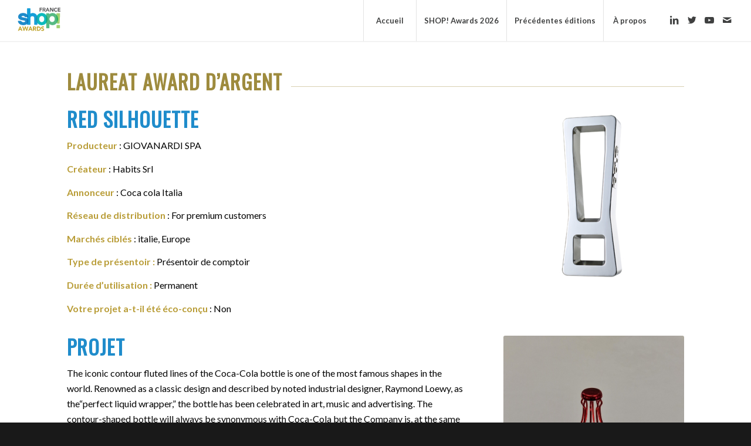

--- FILE ---
content_type: text/html; charset=UTF-8
request_url: https://shop-awards.fr/plv-boisson-comptoir-laureat-argent-2023/
body_size: 10552
content:
<!DOCTYPE html>
<html lang="en-US" class="html_stretched responsive av-preloader-disabled av-default-lightbox  html_header_top html_logo_left html_main_nav_header html_menu_right html_custom html_header_sticky html_header_shrinking_disabled html_mobile_menu_tablet html_header_searchicon_disabled html_content_align_center html_header_unstick_top html_header_stretch html_minimal_header html_minimal_header_shadow html_elegant-blog html_av-submenu-hidden html_av-submenu-display-click html_av-overlay-side html_av-overlay-side-classic html_av-submenu-clone html_entry_id_6457 av-cookies-no-cookie-consent av-no-preview html_text_menu_active ">
<head>
<meta charset="UTF-8" />
<meta name="robots" content="index, follow" />


<!-- mobile setting -->
<meta name="viewport" content="width=device-width, initial-scale=1">

<!-- Scripts/CSS and wp_head hook -->
<title>PLV : BOISSON – COMPTOIR &#8211; LAUREAT ARGENT- 2023 &#8211; SHOP! Awards 2026</title>
<meta name='robots' content='max-image-preview:large' />
<link rel="alternate" type="application/rss+xml" title="SHOP! Awards 2026 &raquo; Feed" href="https://shop-awards.fr/feed/" />
<link rel="alternate" type="application/rss+xml" title="SHOP! Awards 2026 &raquo; Comments Feed" href="https://shop-awards.fr/comments/feed/" />

<!-- google webfont font replacement -->

			<script type='text/javascript'>

				(function() {
					
					/*	check if webfonts are disabled by user setting via cookie - or user must opt in.	*/
					var html = document.getElementsByTagName('html')[0];
					var cookie_check = html.className.indexOf('av-cookies-needs-opt-in') >= 0 || html.className.indexOf('av-cookies-can-opt-out') >= 0;
					var allow_continue = true;
					var silent_accept_cookie = html.className.indexOf('av-cookies-user-silent-accept') >= 0;

					if( cookie_check && ! silent_accept_cookie )
					{
						if( ! document.cookie.match(/aviaCookieConsent/) || html.className.indexOf('av-cookies-session-refused') >= 0 )
						{
							allow_continue = false;
						}
						else
						{
							if( ! document.cookie.match(/aviaPrivacyRefuseCookiesHideBar/) )
							{
								allow_continue = false;
							}
							else if( ! document.cookie.match(/aviaPrivacyEssentialCookiesEnabled/) )
							{
								allow_continue = false;
							}
							else if( document.cookie.match(/aviaPrivacyGoogleWebfontsDisabled/) )
							{
								allow_continue = false;
							}
						}
					}
					
					if( allow_continue )
					{
						var f = document.createElement('link');
					
						f.type 	= 'text/css';
						f.rel 	= 'stylesheet';
						f.href 	= '//fonts.googleapis.com/css?family=Oswald%7CLato:300,400,700';
						f.id 	= 'avia-google-webfont';

						document.getElementsByTagName('head')[0].appendChild(f);
					}
				})();
			
			</script>
			<script type="text/javascript">
window._wpemojiSettings = {"baseUrl":"https:\/\/s.w.org\/images\/core\/emoji\/14.0.0\/72x72\/","ext":".png","svgUrl":"https:\/\/s.w.org\/images\/core\/emoji\/14.0.0\/svg\/","svgExt":".svg","source":{"concatemoji":"https:\/\/shop-awards.fr\/wp-includes\/js\/wp-emoji-release.min.js?ver=6.2.8"}};
/*! This file is auto-generated */
!function(e,a,t){var n,r,o,i=a.createElement("canvas"),p=i.getContext&&i.getContext("2d");function s(e,t){p.clearRect(0,0,i.width,i.height),p.fillText(e,0,0);e=i.toDataURL();return p.clearRect(0,0,i.width,i.height),p.fillText(t,0,0),e===i.toDataURL()}function c(e){var t=a.createElement("script");t.src=e,t.defer=t.type="text/javascript",a.getElementsByTagName("head")[0].appendChild(t)}for(o=Array("flag","emoji"),t.supports={everything:!0,everythingExceptFlag:!0},r=0;r<o.length;r++)t.supports[o[r]]=function(e){if(p&&p.fillText)switch(p.textBaseline="top",p.font="600 32px Arial",e){case"flag":return s("\ud83c\udff3\ufe0f\u200d\u26a7\ufe0f","\ud83c\udff3\ufe0f\u200b\u26a7\ufe0f")?!1:!s("\ud83c\uddfa\ud83c\uddf3","\ud83c\uddfa\u200b\ud83c\uddf3")&&!s("\ud83c\udff4\udb40\udc67\udb40\udc62\udb40\udc65\udb40\udc6e\udb40\udc67\udb40\udc7f","\ud83c\udff4\u200b\udb40\udc67\u200b\udb40\udc62\u200b\udb40\udc65\u200b\udb40\udc6e\u200b\udb40\udc67\u200b\udb40\udc7f");case"emoji":return!s("\ud83e\udef1\ud83c\udffb\u200d\ud83e\udef2\ud83c\udfff","\ud83e\udef1\ud83c\udffb\u200b\ud83e\udef2\ud83c\udfff")}return!1}(o[r]),t.supports.everything=t.supports.everything&&t.supports[o[r]],"flag"!==o[r]&&(t.supports.everythingExceptFlag=t.supports.everythingExceptFlag&&t.supports[o[r]]);t.supports.everythingExceptFlag=t.supports.everythingExceptFlag&&!t.supports.flag,t.DOMReady=!1,t.readyCallback=function(){t.DOMReady=!0},t.supports.everything||(n=function(){t.readyCallback()},a.addEventListener?(a.addEventListener("DOMContentLoaded",n,!1),e.addEventListener("load",n,!1)):(e.attachEvent("onload",n),a.attachEvent("onreadystatechange",function(){"complete"===a.readyState&&t.readyCallback()})),(e=t.source||{}).concatemoji?c(e.concatemoji):e.wpemoji&&e.twemoji&&(c(e.twemoji),c(e.wpemoji)))}(window,document,window._wpemojiSettings);
</script>
<style type="text/css">
img.wp-smiley,
img.emoji {
	display: inline !important;
	border: none !important;
	box-shadow: none !important;
	height: 1em !important;
	width: 1em !important;
	margin: 0 0.07em !important;
	vertical-align: -0.1em !important;
	background: none !important;
	padding: 0 !important;
}
</style>
	<link rel='stylesheet' id='wp-block-library-css' href='https://shop-awards.fr/wp-includes/css/dist/block-library/style.min.css?ver=6.2.8' type='text/css' media='all' />
<link rel='stylesheet' id='classic-theme-styles-css' href='https://shop-awards.fr/wp-includes/css/classic-themes.min.css?ver=6.2.8' type='text/css' media='all' />
<style id='global-styles-inline-css' type='text/css'>
body{--wp--preset--color--black: #000000;--wp--preset--color--cyan-bluish-gray: #abb8c3;--wp--preset--color--white: #ffffff;--wp--preset--color--pale-pink: #f78da7;--wp--preset--color--vivid-red: #cf2e2e;--wp--preset--color--luminous-vivid-orange: #ff6900;--wp--preset--color--luminous-vivid-amber: #fcb900;--wp--preset--color--light-green-cyan: #7bdcb5;--wp--preset--color--vivid-green-cyan: #00d084;--wp--preset--color--pale-cyan-blue: #8ed1fc;--wp--preset--color--vivid-cyan-blue: #0693e3;--wp--preset--color--vivid-purple: #9b51e0;--wp--preset--gradient--vivid-cyan-blue-to-vivid-purple: linear-gradient(135deg,rgba(6,147,227,1) 0%,rgb(155,81,224) 100%);--wp--preset--gradient--light-green-cyan-to-vivid-green-cyan: linear-gradient(135deg,rgb(122,220,180) 0%,rgb(0,208,130) 100%);--wp--preset--gradient--luminous-vivid-amber-to-luminous-vivid-orange: linear-gradient(135deg,rgba(252,185,0,1) 0%,rgba(255,105,0,1) 100%);--wp--preset--gradient--luminous-vivid-orange-to-vivid-red: linear-gradient(135deg,rgba(255,105,0,1) 0%,rgb(207,46,46) 100%);--wp--preset--gradient--very-light-gray-to-cyan-bluish-gray: linear-gradient(135deg,rgb(238,238,238) 0%,rgb(169,184,195) 100%);--wp--preset--gradient--cool-to-warm-spectrum: linear-gradient(135deg,rgb(74,234,220) 0%,rgb(151,120,209) 20%,rgb(207,42,186) 40%,rgb(238,44,130) 60%,rgb(251,105,98) 80%,rgb(254,248,76) 100%);--wp--preset--gradient--blush-light-purple: linear-gradient(135deg,rgb(255,206,236) 0%,rgb(152,150,240) 100%);--wp--preset--gradient--blush-bordeaux: linear-gradient(135deg,rgb(254,205,165) 0%,rgb(254,45,45) 50%,rgb(107,0,62) 100%);--wp--preset--gradient--luminous-dusk: linear-gradient(135deg,rgb(255,203,112) 0%,rgb(199,81,192) 50%,rgb(65,88,208) 100%);--wp--preset--gradient--pale-ocean: linear-gradient(135deg,rgb(255,245,203) 0%,rgb(182,227,212) 50%,rgb(51,167,181) 100%);--wp--preset--gradient--electric-grass: linear-gradient(135deg,rgb(202,248,128) 0%,rgb(113,206,126) 100%);--wp--preset--gradient--midnight: linear-gradient(135deg,rgb(2,3,129) 0%,rgb(40,116,252) 100%);--wp--preset--duotone--dark-grayscale: url('#wp-duotone-dark-grayscale');--wp--preset--duotone--grayscale: url('#wp-duotone-grayscale');--wp--preset--duotone--purple-yellow: url('#wp-duotone-purple-yellow');--wp--preset--duotone--blue-red: url('#wp-duotone-blue-red');--wp--preset--duotone--midnight: url('#wp-duotone-midnight');--wp--preset--duotone--magenta-yellow: url('#wp-duotone-magenta-yellow');--wp--preset--duotone--purple-green: url('#wp-duotone-purple-green');--wp--preset--duotone--blue-orange: url('#wp-duotone-blue-orange');--wp--preset--font-size--small: 13px;--wp--preset--font-size--medium: 20px;--wp--preset--font-size--large: 36px;--wp--preset--font-size--x-large: 42px;--wp--preset--spacing--20: 0.44rem;--wp--preset--spacing--30: 0.67rem;--wp--preset--spacing--40: 1rem;--wp--preset--spacing--50: 1.5rem;--wp--preset--spacing--60: 2.25rem;--wp--preset--spacing--70: 3.38rem;--wp--preset--spacing--80: 5.06rem;--wp--preset--shadow--natural: 6px 6px 9px rgba(0, 0, 0, 0.2);--wp--preset--shadow--deep: 12px 12px 50px rgba(0, 0, 0, 0.4);--wp--preset--shadow--sharp: 6px 6px 0px rgba(0, 0, 0, 0.2);--wp--preset--shadow--outlined: 6px 6px 0px -3px rgba(255, 255, 255, 1), 6px 6px rgba(0, 0, 0, 1);--wp--preset--shadow--crisp: 6px 6px 0px rgba(0, 0, 0, 1);}:where(.is-layout-flex){gap: 0.5em;}body .is-layout-flow > .alignleft{float: left;margin-inline-start: 0;margin-inline-end: 2em;}body .is-layout-flow > .alignright{float: right;margin-inline-start: 2em;margin-inline-end: 0;}body .is-layout-flow > .aligncenter{margin-left: auto !important;margin-right: auto !important;}body .is-layout-constrained > .alignleft{float: left;margin-inline-start: 0;margin-inline-end: 2em;}body .is-layout-constrained > .alignright{float: right;margin-inline-start: 2em;margin-inline-end: 0;}body .is-layout-constrained > .aligncenter{margin-left: auto !important;margin-right: auto !important;}body .is-layout-constrained > :where(:not(.alignleft):not(.alignright):not(.alignfull)){max-width: var(--wp--style--global--content-size);margin-left: auto !important;margin-right: auto !important;}body .is-layout-constrained > .alignwide{max-width: var(--wp--style--global--wide-size);}body .is-layout-flex{display: flex;}body .is-layout-flex{flex-wrap: wrap;align-items: center;}body .is-layout-flex > *{margin: 0;}:where(.wp-block-columns.is-layout-flex){gap: 2em;}.has-black-color{color: var(--wp--preset--color--black) !important;}.has-cyan-bluish-gray-color{color: var(--wp--preset--color--cyan-bluish-gray) !important;}.has-white-color{color: var(--wp--preset--color--white) !important;}.has-pale-pink-color{color: var(--wp--preset--color--pale-pink) !important;}.has-vivid-red-color{color: var(--wp--preset--color--vivid-red) !important;}.has-luminous-vivid-orange-color{color: var(--wp--preset--color--luminous-vivid-orange) !important;}.has-luminous-vivid-amber-color{color: var(--wp--preset--color--luminous-vivid-amber) !important;}.has-light-green-cyan-color{color: var(--wp--preset--color--light-green-cyan) !important;}.has-vivid-green-cyan-color{color: var(--wp--preset--color--vivid-green-cyan) !important;}.has-pale-cyan-blue-color{color: var(--wp--preset--color--pale-cyan-blue) !important;}.has-vivid-cyan-blue-color{color: var(--wp--preset--color--vivid-cyan-blue) !important;}.has-vivid-purple-color{color: var(--wp--preset--color--vivid-purple) !important;}.has-black-background-color{background-color: var(--wp--preset--color--black) !important;}.has-cyan-bluish-gray-background-color{background-color: var(--wp--preset--color--cyan-bluish-gray) !important;}.has-white-background-color{background-color: var(--wp--preset--color--white) !important;}.has-pale-pink-background-color{background-color: var(--wp--preset--color--pale-pink) !important;}.has-vivid-red-background-color{background-color: var(--wp--preset--color--vivid-red) !important;}.has-luminous-vivid-orange-background-color{background-color: var(--wp--preset--color--luminous-vivid-orange) !important;}.has-luminous-vivid-amber-background-color{background-color: var(--wp--preset--color--luminous-vivid-amber) !important;}.has-light-green-cyan-background-color{background-color: var(--wp--preset--color--light-green-cyan) !important;}.has-vivid-green-cyan-background-color{background-color: var(--wp--preset--color--vivid-green-cyan) !important;}.has-pale-cyan-blue-background-color{background-color: var(--wp--preset--color--pale-cyan-blue) !important;}.has-vivid-cyan-blue-background-color{background-color: var(--wp--preset--color--vivid-cyan-blue) !important;}.has-vivid-purple-background-color{background-color: var(--wp--preset--color--vivid-purple) !important;}.has-black-border-color{border-color: var(--wp--preset--color--black) !important;}.has-cyan-bluish-gray-border-color{border-color: var(--wp--preset--color--cyan-bluish-gray) !important;}.has-white-border-color{border-color: var(--wp--preset--color--white) !important;}.has-pale-pink-border-color{border-color: var(--wp--preset--color--pale-pink) !important;}.has-vivid-red-border-color{border-color: var(--wp--preset--color--vivid-red) !important;}.has-luminous-vivid-orange-border-color{border-color: var(--wp--preset--color--luminous-vivid-orange) !important;}.has-luminous-vivid-amber-border-color{border-color: var(--wp--preset--color--luminous-vivid-amber) !important;}.has-light-green-cyan-border-color{border-color: var(--wp--preset--color--light-green-cyan) !important;}.has-vivid-green-cyan-border-color{border-color: var(--wp--preset--color--vivid-green-cyan) !important;}.has-pale-cyan-blue-border-color{border-color: var(--wp--preset--color--pale-cyan-blue) !important;}.has-vivid-cyan-blue-border-color{border-color: var(--wp--preset--color--vivid-cyan-blue) !important;}.has-vivid-purple-border-color{border-color: var(--wp--preset--color--vivid-purple) !important;}.has-vivid-cyan-blue-to-vivid-purple-gradient-background{background: var(--wp--preset--gradient--vivid-cyan-blue-to-vivid-purple) !important;}.has-light-green-cyan-to-vivid-green-cyan-gradient-background{background: var(--wp--preset--gradient--light-green-cyan-to-vivid-green-cyan) !important;}.has-luminous-vivid-amber-to-luminous-vivid-orange-gradient-background{background: var(--wp--preset--gradient--luminous-vivid-amber-to-luminous-vivid-orange) !important;}.has-luminous-vivid-orange-to-vivid-red-gradient-background{background: var(--wp--preset--gradient--luminous-vivid-orange-to-vivid-red) !important;}.has-very-light-gray-to-cyan-bluish-gray-gradient-background{background: var(--wp--preset--gradient--very-light-gray-to-cyan-bluish-gray) !important;}.has-cool-to-warm-spectrum-gradient-background{background: var(--wp--preset--gradient--cool-to-warm-spectrum) !important;}.has-blush-light-purple-gradient-background{background: var(--wp--preset--gradient--blush-light-purple) !important;}.has-blush-bordeaux-gradient-background{background: var(--wp--preset--gradient--blush-bordeaux) !important;}.has-luminous-dusk-gradient-background{background: var(--wp--preset--gradient--luminous-dusk) !important;}.has-pale-ocean-gradient-background{background: var(--wp--preset--gradient--pale-ocean) !important;}.has-electric-grass-gradient-background{background: var(--wp--preset--gradient--electric-grass) !important;}.has-midnight-gradient-background{background: var(--wp--preset--gradient--midnight) !important;}.has-small-font-size{font-size: var(--wp--preset--font-size--small) !important;}.has-medium-font-size{font-size: var(--wp--preset--font-size--medium) !important;}.has-large-font-size{font-size: var(--wp--preset--font-size--large) !important;}.has-x-large-font-size{font-size: var(--wp--preset--font-size--x-large) !important;}
.wp-block-navigation a:where(:not(.wp-element-button)){color: inherit;}
:where(.wp-block-columns.is-layout-flex){gap: 2em;}
.wp-block-pullquote{font-size: 1.5em;line-height: 1.6;}
</style>
<link rel='stylesheet' id='crp-main-front-style-css' href='https://shop-awards.fr/wp-content/plugins/portfolio-wp/css/crp-main-front.css?ver=6.2.8' type='text/css' media='all' />
<link rel='stylesheet' id='crp-tc-buttons-css' href='https://shop-awards.fr/wp-content/plugins/portfolio-wp/css/crp-tc-buttons.css?ver=6.2.8' type='text/css' media='all' />
<link rel='stylesheet' id='crp-tiled-layer-css' href='https://shop-awards.fr/wp-content/plugins/portfolio-wp/css/crp-tiled-layer.css?ver=6.2.8' type='text/css' media='all' />
<link rel='stylesheet' id='crp-font-awesome-css' href='https://shop-awards.fr/wp-content/plugins/portfolio-wp/css/fontawesome/font-awesome.css?ver=6.2.8' type='text/css' media='all' />
<link rel='stylesheet' id='crp-lg-viewer-css' href='https://shop-awards.fr/wp-content/plugins/portfolio-wp/css/lightgallery/lightgallery.css?ver=6.2.8' type='text/css' media='all' />
<link rel='stylesheet' id='crp-captions-css' href='https://shop-awards.fr/wp-content/plugins/portfolio-wp/css/crp-captions.css?ver=6.2.8' type='text/css' media='all' />
<link rel='stylesheet' id='crp-owl-css' href='https://shop-awards.fr/wp-content/plugins/portfolio-wp/css/owl-carousel/assets/owl.carousel.css?ver=6.2.8' type='text/css' media='all' />
<link rel='stylesheet' id='crp-layout-css' href='https://shop-awards.fr/wp-content/plugins/portfolio-wp/css/owl-carousel/layout.css?ver=6.2.8' type='text/css' media='all' />
<link rel='stylesheet' id='avia-merged-styles-css' href='https://shop-awards.fr/wp-content/uploads/dynamic_avia/avia-merged-styles-c1e99a5f805720272acbc5e2c418eee6---662f84d087917.css' type='text/css' media='all' />
<script type='text/javascript' src='https://shop-awards.fr/wp-includes/js/jquery/jquery.min.js?ver=3.6.4' id='jquery-core-js'></script>
<script type='text/javascript' src='https://shop-awards.fr/wp-includes/js/jquery/jquery-migrate.min.js?ver=3.4.0' id='jquery-migrate-js'></script>
<script type='text/javascript' src='https://shop-awards.fr/wp-content/plugins/portfolio-wp/js/crp-main-front.js?ver=6.2.8' id='crp-main-front-js-js'></script>
<script type='text/javascript' src='https://shop-awards.fr/wp-content/plugins/portfolio-wp/js/crp-helper.js?ver=6.2.8' id='crp-helper-js-js'></script>
<script type='text/javascript' src='https://shop-awards.fr/wp-content/plugins/portfolio-wp/js/jquery/jquery.modernizr.js?ver=6.2.8' id='crp-modernizr-js'></script>
<script type='text/javascript' src='https://shop-awards.fr/wp-content/plugins/portfolio-wp/js/crp-tiled-layer.js?ver=6.2.8' id='crp-tiled-layer-js'></script>
<script type='text/javascript' src='https://shop-awards.fr/wp-content/plugins/portfolio-wp/js/jquery/jquery.lightgallery.js?ver=6.2.8' id='crp-lg-viewer-js'></script>
<script type='text/javascript' src='https://shop-awards.fr/wp-content/plugins/portfolio-wp/js/owl-carousel/owl.carousel.js?ver=6.2.8' id='crp-owl-js'></script>
<link rel="https://api.w.org/" href="https://shop-awards.fr/wp-json/" /><link rel="alternate" type="application/json" href="https://shop-awards.fr/wp-json/wp/v2/pages/6457" /><link rel="EditURI" type="application/rsd+xml" title="RSD" href="https://shop-awards.fr/xmlrpc.php?rsd" />
<link rel="wlwmanifest" type="application/wlwmanifest+xml" href="https://shop-awards.fr/wp-includes/wlwmanifest.xml" />
<meta name="generator" content="WordPress 6.2.8" />
<link rel="canonical" href="https://shop-awards.fr/plv-boisson-comptoir-laureat-argent-2023/" />
<link rel='shortlink' href='https://shop-awards.fr/?p=6457' />
<link rel="alternate" type="application/json+oembed" href="https://shop-awards.fr/wp-json/oembed/1.0/embed?url=https%3A%2F%2Fshop-awards.fr%2Fplv-boisson-comptoir-laureat-argent-2023%2F" />
<link rel="alternate" type="text/xml+oembed" href="https://shop-awards.fr/wp-json/oembed/1.0/embed?url=https%3A%2F%2Fshop-awards.fr%2Fplv-boisson-comptoir-laureat-argent-2023%2F&#038;format=xml" />
<link rel="profile" href="http://gmpg.org/xfn/11" />
<link rel="alternate" type="application/rss+xml" title="SHOP! Awards 2026 RSS2 Feed" href="https://shop-awards.fr/feed/" />
<link rel="pingback" href="https://shop-awards.fr/xmlrpc.php" />

<style type='text/css' media='screen'>
 #top #header_main > .container, #top #header_main > .container .main_menu  .av-main-nav > li > a, #top #header_main #menu-item-shop .cart_dropdown_link{ height:70px; line-height: 70px; }
 .html_top_nav_header .av-logo-container{ height:70px;  }
 .html_header_top.html_header_sticky #top #wrap_all #main{ padding-top:70px; } 
</style>
<!--[if lt IE 9]><script src="https://shop-awards.fr/wp-content/themes/enfold/js/html5shiv.js"></script><![endif]-->
<link rel="icon" href="https://galeriepopaiawards2022.com/wp-content/uploads/2022/09/SHOP-AWARDS-300x248.png" type="image/png">

<!-- To speed up the rendering and to display the site as fast as possible to the user we include some styles and scripts for above the fold content inline -->
<script type="text/javascript">'use strict';var avia_is_mobile=!1;if(/Android|webOS|iPhone|iPad|iPod|BlackBerry|IEMobile|Opera Mini/i.test(navigator.userAgent)&&'ontouchstart' in document.documentElement){avia_is_mobile=!0;document.documentElement.className+=' avia_mobile '}
else{document.documentElement.className+=' avia_desktop '};document.documentElement.className+=' js_active ';(function(){var e=['-webkit-','-moz-','-ms-',''],n='';for(var t in e){if(e[t]+'transform' in document.documentElement.style){document.documentElement.className+=' avia_transform ';n=e[t]+'transform'};if(e[t]+'perspective' in document.documentElement.style)document.documentElement.className+=' avia_transform3d '};if(typeof document.getElementsByClassName=='function'&&typeof document.documentElement.getBoundingClientRect=='function'&&avia_is_mobile==!1){if(n&&window.innerHeight>0){setTimeout(function(){var e=0,o={},a=0,t=document.getElementsByClassName('av-parallax'),i=window.pageYOffset||document.documentElement.scrollTop;for(e=0;e<t.length;e++){t[e].style.top='0px';o=t[e].getBoundingClientRect();a=Math.ceil((window.innerHeight+i-o.top)*0.3);t[e].style[n]='translate(0px, '+a+'px)';t[e].style.top='auto';t[e].className+=' enabled-parallax '}},50)}}})();</script><link rel="icon" href="https://shop-awards.fr/wp-content/uploads/2022/09/cropped-SHOP-AWARDS-32x32.png" sizes="32x32" />
<link rel="icon" href="https://shop-awards.fr/wp-content/uploads/2022/09/cropped-SHOP-AWARDS-192x192.png" sizes="192x192" />
<link rel="apple-touch-icon" href="https://shop-awards.fr/wp-content/uploads/2022/09/cropped-SHOP-AWARDS-180x180.png" />
<meta name="msapplication-TileImage" content="https://shop-awards.fr/wp-content/uploads/2022/09/cropped-SHOP-AWARDS-270x270.png" />
<style type='text/css'>
@font-face {font-family: 'entypo-fontello'; font-weight: normal; font-style: normal; font-display: auto;
src: url('https://shop-awards.fr/wp-content/themes/enfold/config-templatebuilder/avia-template-builder/assets/fonts/entypo-fontello.woff2') format('woff2'),
url('https://shop-awards.fr/wp-content/themes/enfold/config-templatebuilder/avia-template-builder/assets/fonts/entypo-fontello.woff') format('woff'),
url('https://shop-awards.fr/wp-content/themes/enfold/config-templatebuilder/avia-template-builder/assets/fonts/entypo-fontello.ttf') format('truetype'), 
url('https://shop-awards.fr/wp-content/themes/enfold/config-templatebuilder/avia-template-builder/assets/fonts/entypo-fontello.svg#entypo-fontello') format('svg'),
url('https://shop-awards.fr/wp-content/themes/enfold/config-templatebuilder/avia-template-builder/assets/fonts/entypo-fontello.eot'),
url('https://shop-awards.fr/wp-content/themes/enfold/config-templatebuilder/avia-template-builder/assets/fonts/entypo-fontello.eot?#iefix') format('embedded-opentype');
} #top .avia-font-entypo-fontello, body .avia-font-entypo-fontello, html body [data-av_iconfont='entypo-fontello']:before{ font-family: 'entypo-fontello'; }
</style>

<!--
Debugging Info for Theme support: 

Theme: Enfold
Version: 4.8.3
Installed: enfold
AviaFramework Version: 5.0
AviaBuilder Version: 4.8
aviaElementManager Version: 1.0.1
ML:512-PU:19-PLA:5
WP:6.2.8
Compress: CSS:all theme files - JS:all theme files
Updates: disabled
PLAu:4
-->
</head>




<body id="top" class="page-template-default page page-id-6457  rtl_columns stretched oswald lato avia-responsive-images-support" itemscope="itemscope" itemtype="https://schema.org/WebPage" >

	<svg xmlns="http://www.w3.org/2000/svg" viewBox="0 0 0 0" width="0" height="0" focusable="false" role="none" style="visibility: hidden; position: absolute; left: -9999px; overflow: hidden;" ><defs><filter id="wp-duotone-dark-grayscale"><feColorMatrix color-interpolation-filters="sRGB" type="matrix" values=" .299 .587 .114 0 0 .299 .587 .114 0 0 .299 .587 .114 0 0 .299 .587 .114 0 0 " /><feComponentTransfer color-interpolation-filters="sRGB" ><feFuncR type="table" tableValues="0 0.49803921568627" /><feFuncG type="table" tableValues="0 0.49803921568627" /><feFuncB type="table" tableValues="0 0.49803921568627" /><feFuncA type="table" tableValues="1 1" /></feComponentTransfer><feComposite in2="SourceGraphic" operator="in" /></filter></defs></svg><svg xmlns="http://www.w3.org/2000/svg" viewBox="0 0 0 0" width="0" height="0" focusable="false" role="none" style="visibility: hidden; position: absolute; left: -9999px; overflow: hidden;" ><defs><filter id="wp-duotone-grayscale"><feColorMatrix color-interpolation-filters="sRGB" type="matrix" values=" .299 .587 .114 0 0 .299 .587 .114 0 0 .299 .587 .114 0 0 .299 .587 .114 0 0 " /><feComponentTransfer color-interpolation-filters="sRGB" ><feFuncR type="table" tableValues="0 1" /><feFuncG type="table" tableValues="0 1" /><feFuncB type="table" tableValues="0 1" /><feFuncA type="table" tableValues="1 1" /></feComponentTransfer><feComposite in2="SourceGraphic" operator="in" /></filter></defs></svg><svg xmlns="http://www.w3.org/2000/svg" viewBox="0 0 0 0" width="0" height="0" focusable="false" role="none" style="visibility: hidden; position: absolute; left: -9999px; overflow: hidden;" ><defs><filter id="wp-duotone-purple-yellow"><feColorMatrix color-interpolation-filters="sRGB" type="matrix" values=" .299 .587 .114 0 0 .299 .587 .114 0 0 .299 .587 .114 0 0 .299 .587 .114 0 0 " /><feComponentTransfer color-interpolation-filters="sRGB" ><feFuncR type="table" tableValues="0.54901960784314 0.98823529411765" /><feFuncG type="table" tableValues="0 1" /><feFuncB type="table" tableValues="0.71764705882353 0.25490196078431" /><feFuncA type="table" tableValues="1 1" /></feComponentTransfer><feComposite in2="SourceGraphic" operator="in" /></filter></defs></svg><svg xmlns="http://www.w3.org/2000/svg" viewBox="0 0 0 0" width="0" height="0" focusable="false" role="none" style="visibility: hidden; position: absolute; left: -9999px; overflow: hidden;" ><defs><filter id="wp-duotone-blue-red"><feColorMatrix color-interpolation-filters="sRGB" type="matrix" values=" .299 .587 .114 0 0 .299 .587 .114 0 0 .299 .587 .114 0 0 .299 .587 .114 0 0 " /><feComponentTransfer color-interpolation-filters="sRGB" ><feFuncR type="table" tableValues="0 1" /><feFuncG type="table" tableValues="0 0.27843137254902" /><feFuncB type="table" tableValues="0.5921568627451 0.27843137254902" /><feFuncA type="table" tableValues="1 1" /></feComponentTransfer><feComposite in2="SourceGraphic" operator="in" /></filter></defs></svg><svg xmlns="http://www.w3.org/2000/svg" viewBox="0 0 0 0" width="0" height="0" focusable="false" role="none" style="visibility: hidden; position: absolute; left: -9999px; overflow: hidden;" ><defs><filter id="wp-duotone-midnight"><feColorMatrix color-interpolation-filters="sRGB" type="matrix" values=" .299 .587 .114 0 0 .299 .587 .114 0 0 .299 .587 .114 0 0 .299 .587 .114 0 0 " /><feComponentTransfer color-interpolation-filters="sRGB" ><feFuncR type="table" tableValues="0 0" /><feFuncG type="table" tableValues="0 0.64705882352941" /><feFuncB type="table" tableValues="0 1" /><feFuncA type="table" tableValues="1 1" /></feComponentTransfer><feComposite in2="SourceGraphic" operator="in" /></filter></defs></svg><svg xmlns="http://www.w3.org/2000/svg" viewBox="0 0 0 0" width="0" height="0" focusable="false" role="none" style="visibility: hidden; position: absolute; left: -9999px; overflow: hidden;" ><defs><filter id="wp-duotone-magenta-yellow"><feColorMatrix color-interpolation-filters="sRGB" type="matrix" values=" .299 .587 .114 0 0 .299 .587 .114 0 0 .299 .587 .114 0 0 .299 .587 .114 0 0 " /><feComponentTransfer color-interpolation-filters="sRGB" ><feFuncR type="table" tableValues="0.78039215686275 1" /><feFuncG type="table" tableValues="0 0.94901960784314" /><feFuncB type="table" tableValues="0.35294117647059 0.47058823529412" /><feFuncA type="table" tableValues="1 1" /></feComponentTransfer><feComposite in2="SourceGraphic" operator="in" /></filter></defs></svg><svg xmlns="http://www.w3.org/2000/svg" viewBox="0 0 0 0" width="0" height="0" focusable="false" role="none" style="visibility: hidden; position: absolute; left: -9999px; overflow: hidden;" ><defs><filter id="wp-duotone-purple-green"><feColorMatrix color-interpolation-filters="sRGB" type="matrix" values=" .299 .587 .114 0 0 .299 .587 .114 0 0 .299 .587 .114 0 0 .299 .587 .114 0 0 " /><feComponentTransfer color-interpolation-filters="sRGB" ><feFuncR type="table" tableValues="0.65098039215686 0.40392156862745" /><feFuncG type="table" tableValues="0 1" /><feFuncB type="table" tableValues="0.44705882352941 0.4" /><feFuncA type="table" tableValues="1 1" /></feComponentTransfer><feComposite in2="SourceGraphic" operator="in" /></filter></defs></svg><svg xmlns="http://www.w3.org/2000/svg" viewBox="0 0 0 0" width="0" height="0" focusable="false" role="none" style="visibility: hidden; position: absolute; left: -9999px; overflow: hidden;" ><defs><filter id="wp-duotone-blue-orange"><feColorMatrix color-interpolation-filters="sRGB" type="matrix" values=" .299 .587 .114 0 0 .299 .587 .114 0 0 .299 .587 .114 0 0 .299 .587 .114 0 0 " /><feComponentTransfer color-interpolation-filters="sRGB" ><feFuncR type="table" tableValues="0.098039215686275 1" /><feFuncG type="table" tableValues="0 0.66274509803922" /><feFuncB type="table" tableValues="0.84705882352941 0.41960784313725" /><feFuncA type="table" tableValues="1 1" /></feComponentTransfer><feComposite in2="SourceGraphic" operator="in" /></filter></defs></svg>
	<div id='wrap_all'>

	
<header id='header' class='all_colors header_color light_bg_color  av_header_top av_logo_left av_main_nav_header av_menu_right av_custom av_header_sticky av_header_shrinking_disabled av_header_stretch av_mobile_menu_tablet av_header_searchicon_disabled av_header_unstick_top av_seperator_big_border av_minimal_header av_minimal_header_shadow av_bottom_nav_disabled '  role="banner" itemscope="itemscope" itemtype="https://schema.org/WPHeader" >

		<div  id='header_main' class='container_wrap container_wrap_logo'>
	
        <div class='container av-logo-container'><div class='inner-container'><span class='logo'><a href='https://shop-awards.fr/'><img src="https://shop-awards.fr/wp-content/uploads/2022/09/SHOP-AWARDS-2-300x248.png" height="100" width="300" alt='SHOP! Awards 2026' title='' /></a></span><nav class='main_menu' data-selectname='Select a page'  role="navigation" itemscope="itemscope" itemtype="https://schema.org/SiteNavigationElement" ><div class="avia-menu av-main-nav-wrap av_menu_icon_beside"><ul id="avia-menu" class="menu av-main-nav"><li id="menu-item-42" class="menu-item menu-item-type-custom menu-item-object-custom menu-item-home menu-item-top-level menu-item-top-level-1"><a href="https://shop-awards.fr/" itemprop="url"><span class="avia-bullet"></span><span class="avia-menu-text">Accueil</span><span class="avia-menu-fx"><span class="avia-arrow-wrap"><span class="avia-arrow"></span></span></span></a></li>
<li id="menu-item-11106" class="menu-item menu-item-type-post_type menu-item-object-page menu-item-has-children menu-item-top-level menu-item-top-level-2"><a href="https://shop-awards.fr/popai-awards/le-concours-des-shop-awards-paris-2026/" itemprop="url"><span class="avia-bullet"></span><span class="avia-menu-text">SHOP! Awards 2026</span><span class="avia-menu-fx"><span class="avia-arrow-wrap"><span class="avia-arrow"></span></span></span></a>


<ul class="sub-menu">
	<li id="menu-item-11120" class="menu-item menu-item-type-post_type menu-item-object-page"><a href="https://shop-awards.fr/popai-awards/le-concours-des-shop-awards-paris-2026/" itemprop="url"><span class="avia-bullet"></span><span class="avia-menu-text">Le Concours des SHOP! Awards Paris 2026</span></a></li>
	<li id="menu-item-11125" class="menu-item menu-item-type-post_type menu-item-object-page"><a href="https://shop-awards.fr/popai-awards/inscription-au-concours/" itemprop="url"><span class="avia-bullet"></span><span class="avia-menu-text">Inscription au concours</span></a></li>
	<li id="menu-item-9742" class="menu-item menu-item-type-post_type menu-item-object-page"><a href="https://shop-awards.fr/popai-awards/le-concours/thematiques-et-categories/" itemprop="url"><span class="avia-bullet"></span><span class="avia-menu-text">Thématiques et Catégories</span></a></li>
</ul>
</li>
<li id="menu-item-8400" class="menu-item menu-item-type-custom menu-item-object-custom menu-item-has-children menu-item-mega-parent  menu-item-top-level menu-item-top-level-3"><a href="https://shop-awards.fr/je-souhaite-en-savoir-plus/" itemprop="url"><span class="avia-bullet"></span><span class="avia-menu-text">Précédentes éditions</span><span class="avia-menu-fx"><span class="avia-arrow-wrap"><span class="avia-arrow"></span></span></span></a>
<div class='avia_mega_div avia_mega4 twelve units'>

<ul class="sub-menu">
	<li id="menu-item-888" class="menu-item menu-item-type-post_type menu-item-object-page menu-item-has-children avia_mega_menu_columns_4 three units  avia_mega_menu_columns_first"><span class='mega_menu_title heading-color av-special-font'><a href='https://shop-awards.fr/popai-awards/le-concours/'>SHOP! Awards 2025</a></span>
	<ul class="sub-menu">
		<li id="menu-item-10948" class="menu-item menu-item-type-post_type menu-item-object-page"><a href="https://shop-awards.fr/2025-galerie-thematiques-shop-awards-paris/" itemprop="url"><span class="avia-bullet"></span><span class="avia-menu-text">Lauréats 2025</span></a></li>
		<li id="menu-item-9927" class="menu-item menu-item-type-post_type menu-item-object-page"><a href="https://shop-awards.fr/projets-nomines-2025/" itemprop="url"><span class="avia-bullet"></span><span class="avia-menu-text">Projets &#038; Nominés 2025</span></a></li>
		<li id="menu-item-10980" class="menu-item menu-item-type-post_type menu-item-object-page"><a href="https://shop-awards.fr/kit-communication-laureats-2025/" itemprop="url"><span class="avia-bullet"></span><span class="avia-menu-text">Kit Communication Lauréats 2025</span></a></li>
		<li id="menu-item-10086" class="menu-item menu-item-type-post_type menu-item-object-page"><a href="https://shop-awards.fr/popai-awards/bibliotheque-photos/" itemprop="url"><span class="avia-bullet"></span><span class="avia-menu-text">Bibliothèque photos</span></a></li>
	</ul>
</li>
	<li id="menu-item-9943" class="menu-item menu-item-type-post_type menu-item-object-page menu-item-has-children avia_mega_menu_columns_4 three units "><span class='mega_menu_title heading-color av-special-font'><a href='https://shop-awards.fr/ledition-2024/'>L’édition 2024</a></span>
	<ul class="sub-menu">
		<li id="menu-item-8399" class="menu-item menu-item-type-post_type menu-item-object-page"><a href="https://shop-awards.fr/projets-nomines-2024/" itemprop="url"><span class="avia-bullet"></span><span class="avia-menu-text">Projets &#038; Nominés 2024</span></a></li>
		<li id="menu-item-9648" class="menu-item menu-item-type-post_type menu-item-object-page"><a href="https://shop-awards.fr/2024-galerie-thematiques-shop-awards-paris/" itemprop="url"><span class="avia-bullet"></span><span class="avia-menu-text">Lauréats 2024</span></a></li>
	</ul>
</li>
	<li id="menu-item-5733" class="menu-item menu-item-type-post_type menu-item-object-page menu-item-has-children avia_mega_menu_columns_4 three units "><span class='mega_menu_title heading-color av-special-font'><a href='https://shop-awards.fr/ledition-2023/'>L’édition 2023</a></span>
	<ul class="sub-menu">
		<li id="menu-item-7174" class="menu-item menu-item-type-post_type menu-item-object-page"><a href="https://shop-awards.fr/galerie-projets-shop-awards-2023/" itemprop="url"><span class="avia-bullet"></span><span class="avia-menu-text">Lauréats 2023</span></a></li>
		<li id="menu-item-5752" class="menu-item menu-item-type-post_type menu-item-object-page"><a href="https://shop-awards.fr/projets-2023/" itemprop="url"><span class="avia-bullet"></span><span class="avia-menu-text">Nominés 2023</span></a></li>
	</ul>
</li>
	<li id="menu-item-4300" class="menu-item menu-item-type-post_type menu-item-object-page menu-item-has-children avia_mega_menu_columns_4 three units avia_mega_menu_columns_last"><span class='mega_menu_title heading-color av-special-font'><a href='https://shop-awards.fr/edition2022/'>L’édition 2022</a></span>
	<ul class="sub-menu">
		<li id="menu-item-5495" class="menu-item menu-item-type-custom menu-item-object-custom"><a href="https://shop-awards.fr/laureats22" itemprop="url"><span class="avia-bullet"></span><span class="avia-menu-text">Lauréats 2022</span></a></li>
		<li id="menu-item-4302" class="menu-item menu-item-type-post_type menu-item-object-page"><a href="https://shop-awards.fr/nomines-2022/" itemprop="url"><span class="avia-bullet"></span><span class="avia-menu-text">Nominés 2022</span></a></li>
	</ul>
</li>
</ul>

</div>
</li>
<li id="menu-item-876" class="menu-item menu-item-type-custom menu-item-object-custom menu-item-has-children menu-item-top-level menu-item-top-level-4"><a itemprop="url"><span class="avia-bullet"></span><span class="avia-menu-text">À propos</span><span class="avia-menu-fx"><span class="avia-arrow-wrap"><span class="avia-arrow"></span></span></span></a>


<ul class="sub-menu">
	<li id="menu-item-883" class="menu-item menu-item-type-post_type menu-item-object-page"><a href="https://shop-awards.fr/contact-2/" itemprop="url"><span class="avia-bullet"></span><span class="avia-menu-text">Contact</span></a></li>
	<li id="menu-item-867" class="menu-item menu-item-type-post_type menu-item-object-page"><a href="https://shop-awards.fr/popai-france/" itemprop="url"><span class="avia-bullet"></span><span class="avia-menu-text">SHOP! France</span></a></li>
	<li id="menu-item-866" class="menu-item menu-item-type-post_type menu-item-object-page"><a href="https://shop-awards.fr/reseaux-shop/" itemprop="url"><span class="avia-bullet"></span><span class="avia-menu-text">RÉSEAU SHOP!</span></a></li>
</ul>
</li>
<li class="av-burger-menu-main menu-item-avia-special ">
	        			<a href="#" aria-label="Menu" aria-hidden="false">
							<span class="av-hamburger av-hamburger--spin av-js-hamburger">
								<span class="av-hamburger-box">
						          <span class="av-hamburger-inner"></span>
						          <strong>Menu</strong>
								</span>
							</span>
							<span class="avia_hidden_link_text">Menu</span>
						</a>
	        		   </li></ul></div><ul class='noLightbox social_bookmarks icon_count_4'><li class='social_bookmarks_linkedin av-social-link-linkedin social_icon_1'><a target="_blank" aria-label="Link to LinkedIn" href='https://www.linkedin.com/company/76992537/admin/' aria-hidden='false' data-av_icon='' data-av_iconfont='entypo-fontello' title='LinkedIn' rel="noopener"><span class='avia_hidden_link_text'>LinkedIn</span></a></li><li class='social_bookmarks_twitter av-social-link-twitter social_icon_2'><a target="_blank" aria-label="Link to Twitter" href='https://twitter.com/POPAIFrance/' aria-hidden='false' data-av_icon='' data-av_iconfont='entypo-fontello' title='Twitter' rel="noopener"><span class='avia_hidden_link_text'>Twitter</span></a></li><li class='social_bookmarks_youtube av-social-link-youtube social_icon_3'><a target="_blank" aria-label="Link to Youtube" href='https://www.youtube.com/channel/UCHfwHChHQEsFZf6Ia9O0epg' aria-hidden='false' data-av_icon='' data-av_iconfont='entypo-fontello' title='Youtube' rel="noopener"><span class='avia_hidden_link_text'>Youtube</span></a></li><li class='social_bookmarks_mail av-social-link-mail social_icon_4'><a target="_blank" aria-label="Link to Mail" href='https://galeriepopaiawards2022.com/contact-2/' aria-hidden='false' data-av_icon='' data-av_iconfont='entypo-fontello' title='Mail' rel="noopener"><span class='avia_hidden_link_text'>Mail</span></a></li></ul></nav></div> </div> 
		<!-- end container_wrap-->
		</div>
		<div class='header_bg'></div>

<!-- end header -->
</header>
		
	<div id='main' class='all_colors' data-scroll-offset='70'>

	<div   class='main_color container_wrap_first container_wrap fullsize' style=' '  ><div class='container' ><main  role="main" itemprop="mainContentOfPage"  class='template-page content  av-content-full alpha units'><div class='post-entry post-entry-type-page post-entry-6457'><div class='entry-content-wrapper clearfix'><div  style='padding-bottom:10px; color:#9e8b3e;' class='av-special-heading av-special-heading-h1 custom-color-heading   avia-builder-el-0  el_before_av_two_third  avia-builder-el-first  '><h1 class='av-special-heading-tag '  itemprop="headline"  >LAUREAT AWARD D’ARGENT</h1><div class='special-heading-border'><div class='special-heading-inner-border' style='border-color:#9e8b3e'></div></div></div>
<div class="flex_column av_two_third  av-animated-generic fade-in  flex_column_div av-zero-column-padding first  avia-builder-el-1  el_after_av_heading  el_before_av_one_third  " style='border-radius:0px; '><section class="av_textblock_section "  itemscope="itemscope" itemtype="https://schema.org/CreativeWork" ><div class='avia_textblock  '   itemprop="text" ><h1>RED SILHOUETTE</h1>
</div></section>
<section class="av_textblock_section "  itemscope="itemscope" itemtype="https://schema.org/CreativeWork" ><div class='avia_textblock  '   itemprop="text" ><div class="text">
<div id="text-8685c78859" class="cmp-text" data-rxtag-multiple="text">
<div class="text">
<div id="text-8685c78859" class="cmp-text" data-rxtag-multiple="text">
<p><strong>Producteur</strong> : GIOVANARDI SPA</p>
<p><strong>Créateur</strong> : Habits Srl</p>
<p><strong>Annonceur</strong> : Coca cola Italia</p>
<p><strong>Réseau de distribution </strong>: For premium customers</p>
<p><strong>Marchés ciblés</strong> : italie, Europe</p>
<p><strong>Type de présentoir :</strong> Présentoir de comptoir</p>
<p><strong>Durée d&#8217;utilisation :</strong> Permanent</p>
<p><strong>Votre projet a-t-il été éco-conçu</strong> : Non</p>
</div>
</div>
</div>
</div>
<div class="text">
<div id="text-bf74839d28" class="cmp-text" data-rxtag-multiple="text"></div>
</div>
</div></section></div>
<div class="flex_column av_one_third  av-animated-generic fade-in  flex_column_div av-zero-column-padding   avia-builder-el-4  el_after_av_two_third  el_before_av_two_third  " style='border-radius:0px; '><div  class='avia-image-container  av-styling-    avia-builder-el-5  avia-builder-el-no-sibling  avia-align-center '  itemprop="image" itemscope="itemscope" itemtype="https://schema.org/ImageObject"  ><div class='avia-image-container-inner'><div class='avia-image-overlay-wrap'><img decoding="async" class='wp-image-6204 avia-img-lazy-loading-not-6204 avia_image' src="https://shop-awards.fr/wp-content/uploads/2023/05/trophees-argent-shop-169x300.jpg" alt='trophees-argent-shop' title='trophees-argent-shop' height="300" width="169"  itemprop="thumbnailUrl" srcset="https://shop-awards.fr/wp-content/uploads/2023/05/trophees-argent-shop-169x300.jpg 169w, https://shop-awards.fr/wp-content/uploads/2023/05/trophees-argent-shop.jpg 350w" sizes="(max-width: 169px) 100vw, 169px" /></div></div></div></div>
<div class='flex_column_table av-equal-height-column-flextable av-break-at-tablet-flextable' style='margin-top:20px; margin-bottom:0px; '><div class="flex_column av_two_third  av-break-at-tablet flex_column_table_cell av-equal-height-column av-align-top av-zero-column-padding first  avia-builder-el-6  el_after_av_one_third  el_before_av_one_third  column-top-margin" style='border-radius:0px; '><section class="av_textblock_section "  itemscope="itemscope" itemtype="https://schema.org/CreativeWork" ><div class='avia_textblock  '   itemprop="text" ><h1>PROJET</h1>
</div></section>
<section class="av_textblock_section "  itemscope="itemscope" itemtype="https://schema.org/CreativeWork" ><div class='avia_textblock  '   itemprop="text" ><p>The iconic contour fluted lines of the Coca-Cola bottle is one of the most famous shapes in the world. Renowned as a classic design and described by noted industrial designer, Raymond Loewy, as the“perfect liquid wrapper,” the bottle has been celebrated in art, music and advertising. The contour-shaped bottle will always be synonymous with Coca-Cola but the Company is, at the same time, constantly aiming to a continuous innovation. The new 2.0 LAMP has been designed to follow the inspirational outlines of this iconic shape.</p>
</div></section></div>
<div class='av-flex-placeholder'></div><div class="flex_column av_one_third  av-break-at-tablet flex_column_table_cell av-equal-height-column av-align-top av-zero-column-padding   avia-builder-el-9  el_after_av_two_third  avia-builder-el-last  column-top-margin" style='border-radius:0px; '><div  class='avia-image-container  av-styling- av-hover-grow   avia-builder-el-10  avia-builder-el-no-sibling  avia-align-center '  itemprop="image" itemscope="itemscope" itemtype="https://schema.org/ImageObject"  ><div class='avia-image-container-inner'><div class='avia-image-overlay-wrap'><img decoding="async" class='wp-image-5986 avia-img-lazy-loading-not-5986 avia_image' src="https://shop-awards.fr/wp-content/uploads/2023/04/30-Red-Silhouette-769x1024.jpg" alt='' title='30 - Red Silhouette' height="1024" width="769"  itemprop="thumbnailUrl" srcset="https://shop-awards.fr/wp-content/uploads/2023/04/30-Red-Silhouette-769x1024.jpg 769w, https://shop-awards.fr/wp-content/uploads/2023/04/30-Red-Silhouette-225x300.jpg 225w, https://shop-awards.fr/wp-content/uploads/2023/04/30-Red-Silhouette-768x1023.jpg 768w, https://shop-awards.fr/wp-content/uploads/2023/04/30-Red-Silhouette-529x705.jpg 529w, https://shop-awards.fr/wp-content/uploads/2023/04/30-Red-Silhouette.jpg 1105w" sizes="(max-width: 769px) 100vw, 769px" /></div></div></div></div></div><!--close column table wrapper. Autoclose: 1 -->
</div></div></main><!-- close content main element --> <!-- section close by builder template -->		</div><!--end builder template--></div><!-- close default .container_wrap element -->						<div class='container_wrap footer_color' id='footer'>

					<div class='container'>

						<div class='flex_column av_one_third  first el_before_av_one_third'><section id="text-3" class="widget clearfix widget_text"><h3 class="widgettitle">Organisé par :</h3>			<div class="textwidget"><p>SHOP! France</p>
</div>
		<span class="seperator extralight-border"></span></section><section id="block-2" class="widget clearfix widget_block widget_text">
<p><a href="https://shop-awards.fr/mentions-legales/">Mentions légales</a>  // <a href="https://shop-awards.fr/legal-notice/">Legal Notice</a></p>
<span class="seperator extralight-border"></span></section><section id="block-4" class="widget clearfix widget_block widget_text">
<p><a href="https://www.shop-le-salon.fr/" target="_blank" rel="noreferrer noopener">SHOP! Le Salon</a></p>
<span class="seperator extralight-border"></span></section></div><div class='flex_column av_one_third  el_after_av_one_third  el_before_av_one_third '><section id="text-4" class="widget clearfix widget_text">			<div class="textwidget"><p><img decoding="async" loading="lazy" class="alignnone  wp-image-5417" src="https://shop-awards.fr/wp-content/uploads/2022/09/SHOP-AWARDS-1-300x248.png" alt="" width="267" height="210" /></p>
</div>
		<span class="seperator extralight-border"></span></section></div><div class='flex_column av_one_third  el_after_av_one_third  el_before_av_one_third '><section id="text-5" class="widget clearfix widget_text"><h3 class="widgettitle">UN EVENEMENT SHOP! FRANCE</h3>			<div class="textwidget"><p>SHOP! France<br />
11-13 Cours Valmy<br />
Tour Pacific<br />
92977 Paris la Défense Cedex</p>
</div>
		<span class="seperator extralight-border"></span></section></div>
					</div>

				<!-- ####### END FOOTER CONTAINER ####### -->
				</div>

	

			<!-- end main -->
		</div>
		
		<!-- end wrap_all --></div>

<a href='#top' title='Scroll to top' id='scroll-top-link' aria-hidden='true' data-av_icon='' data-av_iconfont='entypo-fontello'><span class="avia_hidden_link_text">Scroll to top</span></a>

<div id="fb-root"></div>


 <script type='text/javascript'>
 /* <![CDATA[ */  
var avia_framework_globals = avia_framework_globals || {};
    avia_framework_globals.frameworkUrl = 'https://shop-awards.fr/wp-content/themes/enfold/framework/';
    avia_framework_globals.installedAt = 'https://shop-awards.fr/wp-content/themes/enfold/';
    avia_framework_globals.ajaxurl = 'https://shop-awards.fr/wp-admin/admin-ajax.php';
/* ]]> */ 
</script>
 
 <script type='text/javascript' src='https://shop-awards.fr/wp-content/uploads/dynamic_avia/avia-footer-scripts-2a14afd37ca92da8b2af710fafb0f3b6---662f84d0c8254.js' id='avia-footer-scripts-js'></script>
</body>
</html>
